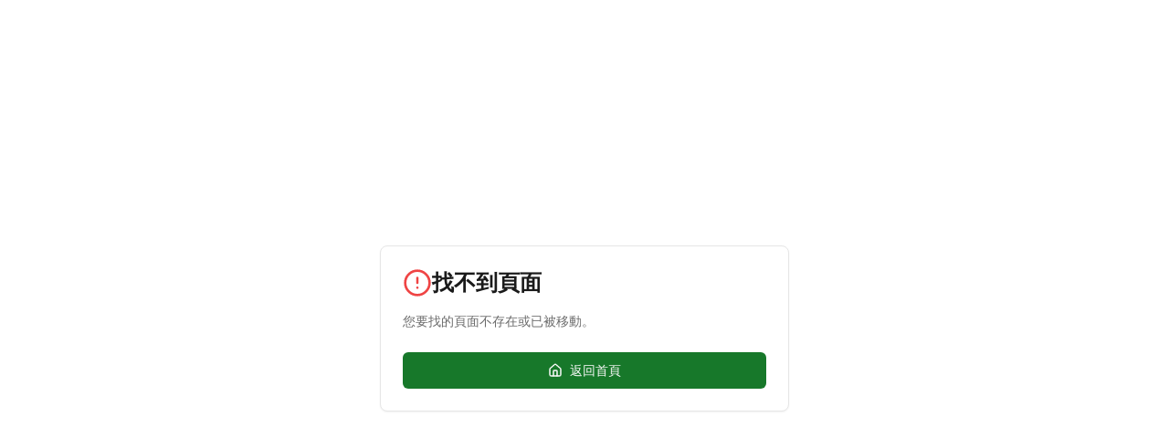

--- FILE ---
content_type: text/html; charset=utf-8
request_url: https://blog.saycoo.com/2009/06/
body_size: 869
content:
<!DOCTYPE html>
<html lang="zh-TW">
  <head>
    <meta charset="UTF-8" />
    <meta name="viewport" content="width=device-width, initial-scale=1.0, maximum-scale=1" />
    
    <!-- 明確聲明這不是 AMP 頁面 -->
    <meta name="format-detection" content="telephone=no" />
    <meta name="mobile-web-app-capable" content="yes" />
    <meta name="apple-mobile-web-app-capable" content="yes" />
    
    <!-- 基本 SEO 標籤 -->
    <title>站長手扎~SayCoo! - 探索科技與創新的世界</title>
    <meta name="description" content="站長手扎~SayCoo! 提供最新的科技資訊、程式開發技巧和網站建設知識。探索科技創新，分享實用經驗。" />
    <meta name="keywords" content="科技,程式開發,網站建設,技術分享,SayCoo" />
    <meta name="author" content="SayCoo" />
    <meta name="robots" content="index, follow" />
    
    <!-- Open Graph 標籤 -->
    <meta property="og:type" content="website" />
    <meta property="og:title" content="站長手扎~SayCoo! - 探索科技與創新的世界" />
    <meta property="og:description" content="站長手扎~SayCoo! 提供最新的科技資訊、程式開發技巧和網站建設知識。探索科技創新，分享實用經驗。" />
    <meta property="og:site_name" content="站長手扎~SayCoo!" />
    <meta property="og:locale" content="zh_TW" />
    
    <!-- Twitter Card 標籤 -->
    <meta name="twitter:card" content="summary_large_image" />
    <meta name="twitter:title" content="站長手扎~SayCoo! - 探索科技與創新的世界" />
    <meta name="twitter:description" content="站長手扎~SayCoo! 提供最新的科技資訊、程式開發技巧和網站建設知識。探索科技創新，分享實用經驗。" />
    
    <!-- 確保 Google 知道這不是 AMP 頁面 -->
    <link rel="canonical" href="https://blog.saycoo.com/" />
    
    <!-- Preload critical resources for better LCP -->
    <link rel="preload" href="[data-uri]" as="script" crossorigin>
    
    <!-- DNS prefetch for API calls -->
    <link rel="dns-prefetch" href="//blog-api.saycoo.com">
    <link rel="preconnect" href="https://blog-api.saycoo.com" crossorigin>
    <script type="module" crossorigin src="/assets/index-D6sTd1E9.js"></script>
    <link rel="stylesheet" crossorigin href="/assets/index-Cs_Jj9pv.css">
  </head>
  <body>
    <div id="root"></div>
  </body>
</html>